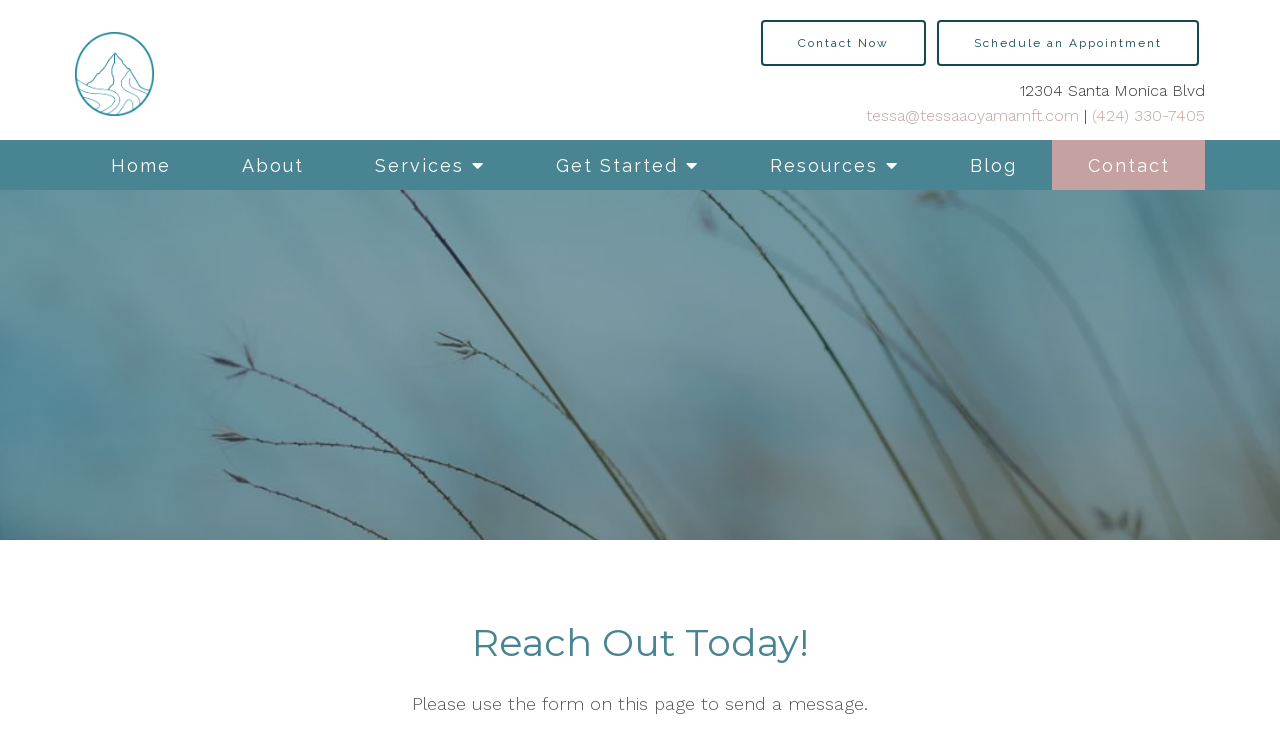

--- FILE ---
content_type: text/html; charset=utf-8
request_url: https://www.google.com/recaptcha/api2/anchor?ar=1&k=6LeMOXcgAAAAAJM7ZPweZxVKi9iaRYQFC8Fl3H3c&co=aHR0cHM6Ly90ZXNzYWFveWFtYS5jb206NDQz&hl=en&v=N67nZn4AqZkNcbeMu4prBgzg&size=invisible&anchor-ms=20000&execute-ms=30000&cb=7hz4s7hkkjlp
body_size: 48537
content:
<!DOCTYPE HTML><html dir="ltr" lang="en"><head><meta http-equiv="Content-Type" content="text/html; charset=UTF-8">
<meta http-equiv="X-UA-Compatible" content="IE=edge">
<title>reCAPTCHA</title>
<style type="text/css">
/* cyrillic-ext */
@font-face {
  font-family: 'Roboto';
  font-style: normal;
  font-weight: 400;
  font-stretch: 100%;
  src: url(//fonts.gstatic.com/s/roboto/v48/KFO7CnqEu92Fr1ME7kSn66aGLdTylUAMa3GUBHMdazTgWw.woff2) format('woff2');
  unicode-range: U+0460-052F, U+1C80-1C8A, U+20B4, U+2DE0-2DFF, U+A640-A69F, U+FE2E-FE2F;
}
/* cyrillic */
@font-face {
  font-family: 'Roboto';
  font-style: normal;
  font-weight: 400;
  font-stretch: 100%;
  src: url(//fonts.gstatic.com/s/roboto/v48/KFO7CnqEu92Fr1ME7kSn66aGLdTylUAMa3iUBHMdazTgWw.woff2) format('woff2');
  unicode-range: U+0301, U+0400-045F, U+0490-0491, U+04B0-04B1, U+2116;
}
/* greek-ext */
@font-face {
  font-family: 'Roboto';
  font-style: normal;
  font-weight: 400;
  font-stretch: 100%;
  src: url(//fonts.gstatic.com/s/roboto/v48/KFO7CnqEu92Fr1ME7kSn66aGLdTylUAMa3CUBHMdazTgWw.woff2) format('woff2');
  unicode-range: U+1F00-1FFF;
}
/* greek */
@font-face {
  font-family: 'Roboto';
  font-style: normal;
  font-weight: 400;
  font-stretch: 100%;
  src: url(//fonts.gstatic.com/s/roboto/v48/KFO7CnqEu92Fr1ME7kSn66aGLdTylUAMa3-UBHMdazTgWw.woff2) format('woff2');
  unicode-range: U+0370-0377, U+037A-037F, U+0384-038A, U+038C, U+038E-03A1, U+03A3-03FF;
}
/* math */
@font-face {
  font-family: 'Roboto';
  font-style: normal;
  font-weight: 400;
  font-stretch: 100%;
  src: url(//fonts.gstatic.com/s/roboto/v48/KFO7CnqEu92Fr1ME7kSn66aGLdTylUAMawCUBHMdazTgWw.woff2) format('woff2');
  unicode-range: U+0302-0303, U+0305, U+0307-0308, U+0310, U+0312, U+0315, U+031A, U+0326-0327, U+032C, U+032F-0330, U+0332-0333, U+0338, U+033A, U+0346, U+034D, U+0391-03A1, U+03A3-03A9, U+03B1-03C9, U+03D1, U+03D5-03D6, U+03F0-03F1, U+03F4-03F5, U+2016-2017, U+2034-2038, U+203C, U+2040, U+2043, U+2047, U+2050, U+2057, U+205F, U+2070-2071, U+2074-208E, U+2090-209C, U+20D0-20DC, U+20E1, U+20E5-20EF, U+2100-2112, U+2114-2115, U+2117-2121, U+2123-214F, U+2190, U+2192, U+2194-21AE, U+21B0-21E5, U+21F1-21F2, U+21F4-2211, U+2213-2214, U+2216-22FF, U+2308-230B, U+2310, U+2319, U+231C-2321, U+2336-237A, U+237C, U+2395, U+239B-23B7, U+23D0, U+23DC-23E1, U+2474-2475, U+25AF, U+25B3, U+25B7, U+25BD, U+25C1, U+25CA, U+25CC, U+25FB, U+266D-266F, U+27C0-27FF, U+2900-2AFF, U+2B0E-2B11, U+2B30-2B4C, U+2BFE, U+3030, U+FF5B, U+FF5D, U+1D400-1D7FF, U+1EE00-1EEFF;
}
/* symbols */
@font-face {
  font-family: 'Roboto';
  font-style: normal;
  font-weight: 400;
  font-stretch: 100%;
  src: url(//fonts.gstatic.com/s/roboto/v48/KFO7CnqEu92Fr1ME7kSn66aGLdTylUAMaxKUBHMdazTgWw.woff2) format('woff2');
  unicode-range: U+0001-000C, U+000E-001F, U+007F-009F, U+20DD-20E0, U+20E2-20E4, U+2150-218F, U+2190, U+2192, U+2194-2199, U+21AF, U+21E6-21F0, U+21F3, U+2218-2219, U+2299, U+22C4-22C6, U+2300-243F, U+2440-244A, U+2460-24FF, U+25A0-27BF, U+2800-28FF, U+2921-2922, U+2981, U+29BF, U+29EB, U+2B00-2BFF, U+4DC0-4DFF, U+FFF9-FFFB, U+10140-1018E, U+10190-1019C, U+101A0, U+101D0-101FD, U+102E0-102FB, U+10E60-10E7E, U+1D2C0-1D2D3, U+1D2E0-1D37F, U+1F000-1F0FF, U+1F100-1F1AD, U+1F1E6-1F1FF, U+1F30D-1F30F, U+1F315, U+1F31C, U+1F31E, U+1F320-1F32C, U+1F336, U+1F378, U+1F37D, U+1F382, U+1F393-1F39F, U+1F3A7-1F3A8, U+1F3AC-1F3AF, U+1F3C2, U+1F3C4-1F3C6, U+1F3CA-1F3CE, U+1F3D4-1F3E0, U+1F3ED, U+1F3F1-1F3F3, U+1F3F5-1F3F7, U+1F408, U+1F415, U+1F41F, U+1F426, U+1F43F, U+1F441-1F442, U+1F444, U+1F446-1F449, U+1F44C-1F44E, U+1F453, U+1F46A, U+1F47D, U+1F4A3, U+1F4B0, U+1F4B3, U+1F4B9, U+1F4BB, U+1F4BF, U+1F4C8-1F4CB, U+1F4D6, U+1F4DA, U+1F4DF, U+1F4E3-1F4E6, U+1F4EA-1F4ED, U+1F4F7, U+1F4F9-1F4FB, U+1F4FD-1F4FE, U+1F503, U+1F507-1F50B, U+1F50D, U+1F512-1F513, U+1F53E-1F54A, U+1F54F-1F5FA, U+1F610, U+1F650-1F67F, U+1F687, U+1F68D, U+1F691, U+1F694, U+1F698, U+1F6AD, U+1F6B2, U+1F6B9-1F6BA, U+1F6BC, U+1F6C6-1F6CF, U+1F6D3-1F6D7, U+1F6E0-1F6EA, U+1F6F0-1F6F3, U+1F6F7-1F6FC, U+1F700-1F7FF, U+1F800-1F80B, U+1F810-1F847, U+1F850-1F859, U+1F860-1F887, U+1F890-1F8AD, U+1F8B0-1F8BB, U+1F8C0-1F8C1, U+1F900-1F90B, U+1F93B, U+1F946, U+1F984, U+1F996, U+1F9E9, U+1FA00-1FA6F, U+1FA70-1FA7C, U+1FA80-1FA89, U+1FA8F-1FAC6, U+1FACE-1FADC, U+1FADF-1FAE9, U+1FAF0-1FAF8, U+1FB00-1FBFF;
}
/* vietnamese */
@font-face {
  font-family: 'Roboto';
  font-style: normal;
  font-weight: 400;
  font-stretch: 100%;
  src: url(//fonts.gstatic.com/s/roboto/v48/KFO7CnqEu92Fr1ME7kSn66aGLdTylUAMa3OUBHMdazTgWw.woff2) format('woff2');
  unicode-range: U+0102-0103, U+0110-0111, U+0128-0129, U+0168-0169, U+01A0-01A1, U+01AF-01B0, U+0300-0301, U+0303-0304, U+0308-0309, U+0323, U+0329, U+1EA0-1EF9, U+20AB;
}
/* latin-ext */
@font-face {
  font-family: 'Roboto';
  font-style: normal;
  font-weight: 400;
  font-stretch: 100%;
  src: url(//fonts.gstatic.com/s/roboto/v48/KFO7CnqEu92Fr1ME7kSn66aGLdTylUAMa3KUBHMdazTgWw.woff2) format('woff2');
  unicode-range: U+0100-02BA, U+02BD-02C5, U+02C7-02CC, U+02CE-02D7, U+02DD-02FF, U+0304, U+0308, U+0329, U+1D00-1DBF, U+1E00-1E9F, U+1EF2-1EFF, U+2020, U+20A0-20AB, U+20AD-20C0, U+2113, U+2C60-2C7F, U+A720-A7FF;
}
/* latin */
@font-face {
  font-family: 'Roboto';
  font-style: normal;
  font-weight: 400;
  font-stretch: 100%;
  src: url(//fonts.gstatic.com/s/roboto/v48/KFO7CnqEu92Fr1ME7kSn66aGLdTylUAMa3yUBHMdazQ.woff2) format('woff2');
  unicode-range: U+0000-00FF, U+0131, U+0152-0153, U+02BB-02BC, U+02C6, U+02DA, U+02DC, U+0304, U+0308, U+0329, U+2000-206F, U+20AC, U+2122, U+2191, U+2193, U+2212, U+2215, U+FEFF, U+FFFD;
}
/* cyrillic-ext */
@font-face {
  font-family: 'Roboto';
  font-style: normal;
  font-weight: 500;
  font-stretch: 100%;
  src: url(//fonts.gstatic.com/s/roboto/v48/KFO7CnqEu92Fr1ME7kSn66aGLdTylUAMa3GUBHMdazTgWw.woff2) format('woff2');
  unicode-range: U+0460-052F, U+1C80-1C8A, U+20B4, U+2DE0-2DFF, U+A640-A69F, U+FE2E-FE2F;
}
/* cyrillic */
@font-face {
  font-family: 'Roboto';
  font-style: normal;
  font-weight: 500;
  font-stretch: 100%;
  src: url(//fonts.gstatic.com/s/roboto/v48/KFO7CnqEu92Fr1ME7kSn66aGLdTylUAMa3iUBHMdazTgWw.woff2) format('woff2');
  unicode-range: U+0301, U+0400-045F, U+0490-0491, U+04B0-04B1, U+2116;
}
/* greek-ext */
@font-face {
  font-family: 'Roboto';
  font-style: normal;
  font-weight: 500;
  font-stretch: 100%;
  src: url(//fonts.gstatic.com/s/roboto/v48/KFO7CnqEu92Fr1ME7kSn66aGLdTylUAMa3CUBHMdazTgWw.woff2) format('woff2');
  unicode-range: U+1F00-1FFF;
}
/* greek */
@font-face {
  font-family: 'Roboto';
  font-style: normal;
  font-weight: 500;
  font-stretch: 100%;
  src: url(//fonts.gstatic.com/s/roboto/v48/KFO7CnqEu92Fr1ME7kSn66aGLdTylUAMa3-UBHMdazTgWw.woff2) format('woff2');
  unicode-range: U+0370-0377, U+037A-037F, U+0384-038A, U+038C, U+038E-03A1, U+03A3-03FF;
}
/* math */
@font-face {
  font-family: 'Roboto';
  font-style: normal;
  font-weight: 500;
  font-stretch: 100%;
  src: url(//fonts.gstatic.com/s/roboto/v48/KFO7CnqEu92Fr1ME7kSn66aGLdTylUAMawCUBHMdazTgWw.woff2) format('woff2');
  unicode-range: U+0302-0303, U+0305, U+0307-0308, U+0310, U+0312, U+0315, U+031A, U+0326-0327, U+032C, U+032F-0330, U+0332-0333, U+0338, U+033A, U+0346, U+034D, U+0391-03A1, U+03A3-03A9, U+03B1-03C9, U+03D1, U+03D5-03D6, U+03F0-03F1, U+03F4-03F5, U+2016-2017, U+2034-2038, U+203C, U+2040, U+2043, U+2047, U+2050, U+2057, U+205F, U+2070-2071, U+2074-208E, U+2090-209C, U+20D0-20DC, U+20E1, U+20E5-20EF, U+2100-2112, U+2114-2115, U+2117-2121, U+2123-214F, U+2190, U+2192, U+2194-21AE, U+21B0-21E5, U+21F1-21F2, U+21F4-2211, U+2213-2214, U+2216-22FF, U+2308-230B, U+2310, U+2319, U+231C-2321, U+2336-237A, U+237C, U+2395, U+239B-23B7, U+23D0, U+23DC-23E1, U+2474-2475, U+25AF, U+25B3, U+25B7, U+25BD, U+25C1, U+25CA, U+25CC, U+25FB, U+266D-266F, U+27C0-27FF, U+2900-2AFF, U+2B0E-2B11, U+2B30-2B4C, U+2BFE, U+3030, U+FF5B, U+FF5D, U+1D400-1D7FF, U+1EE00-1EEFF;
}
/* symbols */
@font-face {
  font-family: 'Roboto';
  font-style: normal;
  font-weight: 500;
  font-stretch: 100%;
  src: url(//fonts.gstatic.com/s/roboto/v48/KFO7CnqEu92Fr1ME7kSn66aGLdTylUAMaxKUBHMdazTgWw.woff2) format('woff2');
  unicode-range: U+0001-000C, U+000E-001F, U+007F-009F, U+20DD-20E0, U+20E2-20E4, U+2150-218F, U+2190, U+2192, U+2194-2199, U+21AF, U+21E6-21F0, U+21F3, U+2218-2219, U+2299, U+22C4-22C6, U+2300-243F, U+2440-244A, U+2460-24FF, U+25A0-27BF, U+2800-28FF, U+2921-2922, U+2981, U+29BF, U+29EB, U+2B00-2BFF, U+4DC0-4DFF, U+FFF9-FFFB, U+10140-1018E, U+10190-1019C, U+101A0, U+101D0-101FD, U+102E0-102FB, U+10E60-10E7E, U+1D2C0-1D2D3, U+1D2E0-1D37F, U+1F000-1F0FF, U+1F100-1F1AD, U+1F1E6-1F1FF, U+1F30D-1F30F, U+1F315, U+1F31C, U+1F31E, U+1F320-1F32C, U+1F336, U+1F378, U+1F37D, U+1F382, U+1F393-1F39F, U+1F3A7-1F3A8, U+1F3AC-1F3AF, U+1F3C2, U+1F3C4-1F3C6, U+1F3CA-1F3CE, U+1F3D4-1F3E0, U+1F3ED, U+1F3F1-1F3F3, U+1F3F5-1F3F7, U+1F408, U+1F415, U+1F41F, U+1F426, U+1F43F, U+1F441-1F442, U+1F444, U+1F446-1F449, U+1F44C-1F44E, U+1F453, U+1F46A, U+1F47D, U+1F4A3, U+1F4B0, U+1F4B3, U+1F4B9, U+1F4BB, U+1F4BF, U+1F4C8-1F4CB, U+1F4D6, U+1F4DA, U+1F4DF, U+1F4E3-1F4E6, U+1F4EA-1F4ED, U+1F4F7, U+1F4F9-1F4FB, U+1F4FD-1F4FE, U+1F503, U+1F507-1F50B, U+1F50D, U+1F512-1F513, U+1F53E-1F54A, U+1F54F-1F5FA, U+1F610, U+1F650-1F67F, U+1F687, U+1F68D, U+1F691, U+1F694, U+1F698, U+1F6AD, U+1F6B2, U+1F6B9-1F6BA, U+1F6BC, U+1F6C6-1F6CF, U+1F6D3-1F6D7, U+1F6E0-1F6EA, U+1F6F0-1F6F3, U+1F6F7-1F6FC, U+1F700-1F7FF, U+1F800-1F80B, U+1F810-1F847, U+1F850-1F859, U+1F860-1F887, U+1F890-1F8AD, U+1F8B0-1F8BB, U+1F8C0-1F8C1, U+1F900-1F90B, U+1F93B, U+1F946, U+1F984, U+1F996, U+1F9E9, U+1FA00-1FA6F, U+1FA70-1FA7C, U+1FA80-1FA89, U+1FA8F-1FAC6, U+1FACE-1FADC, U+1FADF-1FAE9, U+1FAF0-1FAF8, U+1FB00-1FBFF;
}
/* vietnamese */
@font-face {
  font-family: 'Roboto';
  font-style: normal;
  font-weight: 500;
  font-stretch: 100%;
  src: url(//fonts.gstatic.com/s/roboto/v48/KFO7CnqEu92Fr1ME7kSn66aGLdTylUAMa3OUBHMdazTgWw.woff2) format('woff2');
  unicode-range: U+0102-0103, U+0110-0111, U+0128-0129, U+0168-0169, U+01A0-01A1, U+01AF-01B0, U+0300-0301, U+0303-0304, U+0308-0309, U+0323, U+0329, U+1EA0-1EF9, U+20AB;
}
/* latin-ext */
@font-face {
  font-family: 'Roboto';
  font-style: normal;
  font-weight: 500;
  font-stretch: 100%;
  src: url(//fonts.gstatic.com/s/roboto/v48/KFO7CnqEu92Fr1ME7kSn66aGLdTylUAMa3KUBHMdazTgWw.woff2) format('woff2');
  unicode-range: U+0100-02BA, U+02BD-02C5, U+02C7-02CC, U+02CE-02D7, U+02DD-02FF, U+0304, U+0308, U+0329, U+1D00-1DBF, U+1E00-1E9F, U+1EF2-1EFF, U+2020, U+20A0-20AB, U+20AD-20C0, U+2113, U+2C60-2C7F, U+A720-A7FF;
}
/* latin */
@font-face {
  font-family: 'Roboto';
  font-style: normal;
  font-weight: 500;
  font-stretch: 100%;
  src: url(//fonts.gstatic.com/s/roboto/v48/KFO7CnqEu92Fr1ME7kSn66aGLdTylUAMa3yUBHMdazQ.woff2) format('woff2');
  unicode-range: U+0000-00FF, U+0131, U+0152-0153, U+02BB-02BC, U+02C6, U+02DA, U+02DC, U+0304, U+0308, U+0329, U+2000-206F, U+20AC, U+2122, U+2191, U+2193, U+2212, U+2215, U+FEFF, U+FFFD;
}
/* cyrillic-ext */
@font-face {
  font-family: 'Roboto';
  font-style: normal;
  font-weight: 900;
  font-stretch: 100%;
  src: url(//fonts.gstatic.com/s/roboto/v48/KFO7CnqEu92Fr1ME7kSn66aGLdTylUAMa3GUBHMdazTgWw.woff2) format('woff2');
  unicode-range: U+0460-052F, U+1C80-1C8A, U+20B4, U+2DE0-2DFF, U+A640-A69F, U+FE2E-FE2F;
}
/* cyrillic */
@font-face {
  font-family: 'Roboto';
  font-style: normal;
  font-weight: 900;
  font-stretch: 100%;
  src: url(//fonts.gstatic.com/s/roboto/v48/KFO7CnqEu92Fr1ME7kSn66aGLdTylUAMa3iUBHMdazTgWw.woff2) format('woff2');
  unicode-range: U+0301, U+0400-045F, U+0490-0491, U+04B0-04B1, U+2116;
}
/* greek-ext */
@font-face {
  font-family: 'Roboto';
  font-style: normal;
  font-weight: 900;
  font-stretch: 100%;
  src: url(//fonts.gstatic.com/s/roboto/v48/KFO7CnqEu92Fr1ME7kSn66aGLdTylUAMa3CUBHMdazTgWw.woff2) format('woff2');
  unicode-range: U+1F00-1FFF;
}
/* greek */
@font-face {
  font-family: 'Roboto';
  font-style: normal;
  font-weight: 900;
  font-stretch: 100%;
  src: url(//fonts.gstatic.com/s/roboto/v48/KFO7CnqEu92Fr1ME7kSn66aGLdTylUAMa3-UBHMdazTgWw.woff2) format('woff2');
  unicode-range: U+0370-0377, U+037A-037F, U+0384-038A, U+038C, U+038E-03A1, U+03A3-03FF;
}
/* math */
@font-face {
  font-family: 'Roboto';
  font-style: normal;
  font-weight: 900;
  font-stretch: 100%;
  src: url(//fonts.gstatic.com/s/roboto/v48/KFO7CnqEu92Fr1ME7kSn66aGLdTylUAMawCUBHMdazTgWw.woff2) format('woff2');
  unicode-range: U+0302-0303, U+0305, U+0307-0308, U+0310, U+0312, U+0315, U+031A, U+0326-0327, U+032C, U+032F-0330, U+0332-0333, U+0338, U+033A, U+0346, U+034D, U+0391-03A1, U+03A3-03A9, U+03B1-03C9, U+03D1, U+03D5-03D6, U+03F0-03F1, U+03F4-03F5, U+2016-2017, U+2034-2038, U+203C, U+2040, U+2043, U+2047, U+2050, U+2057, U+205F, U+2070-2071, U+2074-208E, U+2090-209C, U+20D0-20DC, U+20E1, U+20E5-20EF, U+2100-2112, U+2114-2115, U+2117-2121, U+2123-214F, U+2190, U+2192, U+2194-21AE, U+21B0-21E5, U+21F1-21F2, U+21F4-2211, U+2213-2214, U+2216-22FF, U+2308-230B, U+2310, U+2319, U+231C-2321, U+2336-237A, U+237C, U+2395, U+239B-23B7, U+23D0, U+23DC-23E1, U+2474-2475, U+25AF, U+25B3, U+25B7, U+25BD, U+25C1, U+25CA, U+25CC, U+25FB, U+266D-266F, U+27C0-27FF, U+2900-2AFF, U+2B0E-2B11, U+2B30-2B4C, U+2BFE, U+3030, U+FF5B, U+FF5D, U+1D400-1D7FF, U+1EE00-1EEFF;
}
/* symbols */
@font-face {
  font-family: 'Roboto';
  font-style: normal;
  font-weight: 900;
  font-stretch: 100%;
  src: url(//fonts.gstatic.com/s/roboto/v48/KFO7CnqEu92Fr1ME7kSn66aGLdTylUAMaxKUBHMdazTgWw.woff2) format('woff2');
  unicode-range: U+0001-000C, U+000E-001F, U+007F-009F, U+20DD-20E0, U+20E2-20E4, U+2150-218F, U+2190, U+2192, U+2194-2199, U+21AF, U+21E6-21F0, U+21F3, U+2218-2219, U+2299, U+22C4-22C6, U+2300-243F, U+2440-244A, U+2460-24FF, U+25A0-27BF, U+2800-28FF, U+2921-2922, U+2981, U+29BF, U+29EB, U+2B00-2BFF, U+4DC0-4DFF, U+FFF9-FFFB, U+10140-1018E, U+10190-1019C, U+101A0, U+101D0-101FD, U+102E0-102FB, U+10E60-10E7E, U+1D2C0-1D2D3, U+1D2E0-1D37F, U+1F000-1F0FF, U+1F100-1F1AD, U+1F1E6-1F1FF, U+1F30D-1F30F, U+1F315, U+1F31C, U+1F31E, U+1F320-1F32C, U+1F336, U+1F378, U+1F37D, U+1F382, U+1F393-1F39F, U+1F3A7-1F3A8, U+1F3AC-1F3AF, U+1F3C2, U+1F3C4-1F3C6, U+1F3CA-1F3CE, U+1F3D4-1F3E0, U+1F3ED, U+1F3F1-1F3F3, U+1F3F5-1F3F7, U+1F408, U+1F415, U+1F41F, U+1F426, U+1F43F, U+1F441-1F442, U+1F444, U+1F446-1F449, U+1F44C-1F44E, U+1F453, U+1F46A, U+1F47D, U+1F4A3, U+1F4B0, U+1F4B3, U+1F4B9, U+1F4BB, U+1F4BF, U+1F4C8-1F4CB, U+1F4D6, U+1F4DA, U+1F4DF, U+1F4E3-1F4E6, U+1F4EA-1F4ED, U+1F4F7, U+1F4F9-1F4FB, U+1F4FD-1F4FE, U+1F503, U+1F507-1F50B, U+1F50D, U+1F512-1F513, U+1F53E-1F54A, U+1F54F-1F5FA, U+1F610, U+1F650-1F67F, U+1F687, U+1F68D, U+1F691, U+1F694, U+1F698, U+1F6AD, U+1F6B2, U+1F6B9-1F6BA, U+1F6BC, U+1F6C6-1F6CF, U+1F6D3-1F6D7, U+1F6E0-1F6EA, U+1F6F0-1F6F3, U+1F6F7-1F6FC, U+1F700-1F7FF, U+1F800-1F80B, U+1F810-1F847, U+1F850-1F859, U+1F860-1F887, U+1F890-1F8AD, U+1F8B0-1F8BB, U+1F8C0-1F8C1, U+1F900-1F90B, U+1F93B, U+1F946, U+1F984, U+1F996, U+1F9E9, U+1FA00-1FA6F, U+1FA70-1FA7C, U+1FA80-1FA89, U+1FA8F-1FAC6, U+1FACE-1FADC, U+1FADF-1FAE9, U+1FAF0-1FAF8, U+1FB00-1FBFF;
}
/* vietnamese */
@font-face {
  font-family: 'Roboto';
  font-style: normal;
  font-weight: 900;
  font-stretch: 100%;
  src: url(//fonts.gstatic.com/s/roboto/v48/KFO7CnqEu92Fr1ME7kSn66aGLdTylUAMa3OUBHMdazTgWw.woff2) format('woff2');
  unicode-range: U+0102-0103, U+0110-0111, U+0128-0129, U+0168-0169, U+01A0-01A1, U+01AF-01B0, U+0300-0301, U+0303-0304, U+0308-0309, U+0323, U+0329, U+1EA0-1EF9, U+20AB;
}
/* latin-ext */
@font-face {
  font-family: 'Roboto';
  font-style: normal;
  font-weight: 900;
  font-stretch: 100%;
  src: url(//fonts.gstatic.com/s/roboto/v48/KFO7CnqEu92Fr1ME7kSn66aGLdTylUAMa3KUBHMdazTgWw.woff2) format('woff2');
  unicode-range: U+0100-02BA, U+02BD-02C5, U+02C7-02CC, U+02CE-02D7, U+02DD-02FF, U+0304, U+0308, U+0329, U+1D00-1DBF, U+1E00-1E9F, U+1EF2-1EFF, U+2020, U+20A0-20AB, U+20AD-20C0, U+2113, U+2C60-2C7F, U+A720-A7FF;
}
/* latin */
@font-face {
  font-family: 'Roboto';
  font-style: normal;
  font-weight: 900;
  font-stretch: 100%;
  src: url(//fonts.gstatic.com/s/roboto/v48/KFO7CnqEu92Fr1ME7kSn66aGLdTylUAMa3yUBHMdazQ.woff2) format('woff2');
  unicode-range: U+0000-00FF, U+0131, U+0152-0153, U+02BB-02BC, U+02C6, U+02DA, U+02DC, U+0304, U+0308, U+0329, U+2000-206F, U+20AC, U+2122, U+2191, U+2193, U+2212, U+2215, U+FEFF, U+FFFD;
}

</style>
<link rel="stylesheet" type="text/css" href="https://www.gstatic.com/recaptcha/releases/N67nZn4AqZkNcbeMu4prBgzg/styles__ltr.css">
<script nonce="9S3HB-M2KcwJioWolxxAGw" type="text/javascript">window['__recaptcha_api'] = 'https://www.google.com/recaptcha/api2/';</script>
<script type="text/javascript" src="https://www.gstatic.com/recaptcha/releases/N67nZn4AqZkNcbeMu4prBgzg/recaptcha__en.js" nonce="9S3HB-M2KcwJioWolxxAGw">
      
    </script></head>
<body><div id="rc-anchor-alert" class="rc-anchor-alert"></div>
<input type="hidden" id="recaptcha-token" value="[base64]">
<script type="text/javascript" nonce="9S3HB-M2KcwJioWolxxAGw">
      recaptcha.anchor.Main.init("[\x22ainput\x22,[\x22bgdata\x22,\x22\x22,\[base64]/[base64]/[base64]/bmV3IHJbeF0oY1swXSk6RT09Mj9uZXcgclt4XShjWzBdLGNbMV0pOkU9PTM/bmV3IHJbeF0oY1swXSxjWzFdLGNbMl0pOkU9PTQ/[base64]/[base64]/[base64]/[base64]/[base64]/[base64]/[base64]/[base64]\x22,\[base64]\\u003d\\u003d\x22,\x22w6nChsKAI07DpRJrXiXCpADDusKpwrXCujPCsMKfw6fClW/[base64]/[base64]/w5fCiMOUKsOXYk8awqjDlMK3w4PDlsOLwpU0w6zDscO9OcK0w4bCksO+ZjAkw5rChFDCsiPCrUDCkQ3CukzCk2wLYXMEwoBNwqbDsUJewp3CucO4wqvDkcOkwrc7wrA6FMOCwpxDJ3g/[base64]/ChTPDlgLDl8KxSsO6wp50QsKow6dDRcOKKMOQYz3ClMORXhXCqQPDhMKzbXHCkAt7wqs5w5fCpMONBEbDi8K0w7NIw47DjljDlgDCrcKcOxM/W8KTfcKwwp3DucOLW8OmMClfNBMkw73ChETCu8OJwo/CrcOxe8KtIxvClkV5wqTDoMO6w63DucKYLQLCqggcwrjCkcK1w58tRjHClgcrw6xYwqDDqHl9FcOGbDjDmcKuwq5TWxR+QMKzwos3w7rDlMOdwqEgw4LDjC44wrdKDMOlSsOCwqxOw63Cg8KdwobClTUYBA/Dunp9NsOqw5fDi38/[base64]/Dm8O1GnTDv8Ktwplrw5HDoS7CklDDmcKGwotrwrjCiQTDscOjw49Ne8OUVzbDsMOMw55iD8KfP8O3w59uwrM7UcOTwphvw6kAFjLCgxgXwqtfZSfDgz9NIyLCgE/Dg0MjwoRYw4HDjXZTQ8OwVMKmHyTCvcOswprCjEljwq3Ci8OqGMO5DsKAYXkiwojDvMKGO8K/w6cNwosWwpPDlxXCjGEtRl8absOGw5Y6CsOpw7PCosKVw68XaydlwqzDkT3CpMKARmNcD2XCqhTDpiQfTXlaw5/DlUlwcMKoRsKZGTfCpsO6w4/DjDvDnMOvCmXDpMKswo91w5goTQNLbhHDusOdBcO8XENrPMOWw4lvwqDDlALDj309wrjChcO9K8OhKlDDlwF8w69cwprDv8KjeWzCnFZbJ8OOwqjDmcO7TcOcw7jCjm/DgSoVT8K6ZQljfcK7V8KCwrwuw70HwofClMKPw6zCul0Ww7rCsHlNacOCwosWA8KGP2gQbMOjw7bDssOHw6LCkkfCmMKdwqfDt3LDtHvDljPDqcOwPEHDrRrCgS/DmzlZwp9dwqNLw6PDtBMXwoLCv1Nsw5nDkDzCtmPCrDHDq8Kaw68Vw6jDgMKYPCrCjEzDqQd0BFDDtsO/wp3CmsOGNcKow5sZwrTDqxAow53CulYZQMKAw4HCmsKKRsKcwpFvw4bCjcO5WsKLw67CuSnCk8OAN0FMDS1dw5jCrj/CjMK/wpZOw6/CssKgwoXCgcK+w6gRBCNjwrAywqUuAAw8HMKfMXnDhCdcVcOfwqAEw6pTwqfCpgbCt8KnLV/DgMK9wo9lw6UIE8O3wrvCt3twDsKKwpFFamLCiiNew7rDkxrDpcKuAcKmKsKKIMOOw7Qnwq/CkMOGHcO6wqnCn8OiUnsXwpgLwqLDgsKAUMO2wqY7wr7Dm8KTwph8WkTCisKVeMOuScORaWN4w7R2dFAwwrXDhcKWwqVkRcO6L8O1KsK3wpDDkXXCvxBWw7DDn8OWw5nDkDXCoGRew5A4SDvCoS0oG8Omw6h1wrjDksKUZlUFXcO8VsO0wqrDp8OjwpTCv8KmN3/[base64]/CiB7CisO3wqfDg8KaPEITw6t4w458YcOEcj3Di8KjX3XDpMOvD0zCoB/DqsKTJ8OjTnYiwrjCn1o8w5oqwp84w5bChiTDuMOtJ8O+w5tPTGMTOsOUQsKlJkjCllVhw5Ywb1BGw7TDq8KkY1HCoWvCssK7Ak/[base64]/CucK4wq0+ecOKF8OIwr4NKMKfRMONwr/DlTsTwrk4ZCHDu8KgfsOKDsONw7JdwrvCj8OCPT5uZsKHMcOjVcKUNixnbcKCwrPCt0zDqMOYwoQgNMOgagM/csOkw4/Cl8OCR8Ovw4IUCMOLw5cvT1XDrWLDiMO7w5ZFGsK2w7UXLgYbwoYsDsOCNcOEw6kdTcKWPXAtwpLCpsOCwph7w47DqcKYLWHCnj/Cm0cRDcKIw54xwonCvEgyZncyE0oIwoAKDBpIB8OZAkw6MHPClsKvDcKfwp3DjsO2w5fDix8MK8KLwoDDtU5cIcO2w6FGU1bCqR1mQm8zw7vDvMOywo7DuWzDlS5PDMOIWRY4wpLDsEZLw7PDu1rCjHxpwpzCjCIWDCrCo0hQwo/DsmLCn8Kewo4MQMK0wr0ZBy3DhC3DuEZZLsKpwo8xR8OvHTAJFB5DDzDCpnRYNsOUP8OywokncGkiwp8XwqDCmUF2JsOPIMKqXQnDmyFWZcOEw5XClMOTPcOUw5Jdw6/[base64]/DigBZIsOLw7JVwrLDnzkVw7bDi8Kow6LDgMKEw586wprCg8OOwrttXRFoLxYnMFfDsCNvIkM8UxIWwqALw4hMTsOqw4ZSI2XCo8KDFMKYwotGwp4Pw5rDvsKVZQwQNlrDtRcew4TDqF8Iw7fDkMKJSMKdKhzCqsObZlnCr2MoYmHClsKYw7cpUMO1wpgcw5ptwqtqw7/[base64]/wrdsD8OxesOdM8ObAgrDuXDDhsKrEHHDpsKpEAwXcsKiDjxYRcKyMRLDo8K7w68ww4jCrsKTwpc2wpoOwqTDiFbDh27CicK+HsKnVhnCiMOWVE7DqcKydcOYw5YkwqB8ZzZGw79mAlvCmMKWw5PCvn9LwqYFXMOJJcKNL8KWwrk9MH5Lw6DDk8K0C8KRw7/Cj8OlPEVqS8Kdw5zDrsKUw67CucKlEUjCqcOcw7/Csn3DtCjDjlQUUiLDp8OAwqUvO8KTwqB2MsO9RMOjw4sXYHLCiyLCulrCjUrDrcObIy/[base64]/Dsjkgw69cwo4xw5LCq8KAwofCmsKPQ8K0ME/DtXHDlDc7JMKGeMO5QwtPw6jCuB9mdsOPw4pFw611woRtw7RLw7/[base64]/Cml3DkAfCnFtJwrwkb0XComPClWUOLsKswrPDlMKaEFjDvhdmw6bDt8K6wrZ6DS/[base64]/KsOjXFrDpcKOTXd6wqgow4nDgVfClUtWVSTDlsK6dsKdwptXN1dYO10TOsKIwroIEsOnbsKeVQYZw6vDhcK7w7UfRXfDrRnDpcKLax17WMOtJB/[base64]/wpwzw5BHWMOtUcOkwrfDocOWR1XCuXzDicO7w4LDsmXCicKcwqlYwrd9wqE+wplga8ORGV/CqsOwIWluKMKdw4Z3Y0EQwpgxwrDDgXxNUcOTw7Z4w6puLsKSaMOWw4jCgcKyRH7DpADDm3LChsK7B8Kmw4QuMSXCr0XCn8OUwoDCisKcw6fCqFLCl8OMwoLDr8OCwqnCt8OVIsKJfEU2PjjCt8O7w6bDrzpgdhIMCMO8fjh/wq/ChBnCgcO9w5vDi8OFw5jCvRXClgVTw5nCgxLClF5nw5HDj8KdR8KYwoHDjMOowpBNwo1Ywo3DiGIkw5UBwpV/c8OSwozDkcOHa8KpwoDCsUrDosKBwobDm8KBL1PDsMObw5sUwoV1w48GwoUuwrrDqwrCgcKYw4zCnMKTwpvDhcKew6Bhw7nClwHDmnpFwrbDuy/Dn8KVIhEcUjfDuADCr24DWkRbwobCi8K9wp7DtcKBcMOkAzQyw4N6w5xFw7fDgMKCw7txS8OmS3s3KMOhw44Hw7U8aD8rw7o1acKIw5UFwr7DpcK0w7A7w5/Dp8K6T8OkE8KbTcKLw7jDj8Oswp48RBIffWEZFsK4w7bDgsKvwpbCjMOmw5FawpEwanU9VBzCqgtBw7QXG8OSwr/ChhLDq8KGQjHCicKnwr3CvcKQOMKBw4PDtMKywq7DpxHDlGQ6wqrDjcOewoEmw4kOw5jCjcKMw7s8C8KGMcOPScKlw5LDmnMZZ0MCw6vDvjIuwpnCkMOHw4dkbMOew5ZQw4nCo8K3wodVwpE2MV1WKcKVwrV4wqR9Z1DDksKeIQYdw7YwJWrClcO/[base64]/w7QsE193w4cINRXCnWB7YsKBwrEXwrN3DcOCUMOpS0Myw5fDgytWFyseX8OywrkSccKWworCkHQPwprCp8O2w71Dw7ZhwrnDjsKYwobCkMOvOkfDl8KywoFgwpNXw7l/woIvacK/eMOnw6EWw4pDIwPCnT3Cn8KvUcOdZzouwo09ecKvXAfCpBgrZMK4J8Ovf8OVZsOrw7jDvMOtw5HCosKcfcOrS8OCw6jCqXomw6vDvw3DsMOofm3ChgknbcOiB8ONw43ClnYHSMK0dsOrw4EWF8KjXgFwAQTCsFsBwoTDlcO4w6xPwoUaCQBrGzXCok/CoMKYw5MmQHFrwrbDoArCvnVoUCYeWcOawpVtLR9rBsOFw7DDkcOUUsOiw50rGGMlOcOxw4MHM8KTw5fDpsOaJ8OFDiYjwpjDtknClcOtKizDscOlVnwxw7zCjX/DoXfDiHwUwr5uwo4ew6dEwrvCv1jCiizDiT5nw5AWw50hwpTDrsKWwrTCncOYEnnDkMO2YCpYwrN1wpBPw5Fzw68maWthwpXCkcO8w6/Dl8OCwrx/chVXwoJsIFrDusO/wr7CtMK0wqwBw5kRAFVTPihyY0dWw4F9wqrCp8Kew4zCgDPDksOyw43DlWJFw7JTw480w7nDhjnDjcKowr7CocOww47ClC8aT8KscsKhw79IJMKyw6TDlsKQPsO9YsOFw7jCnEg8w7xow7rChMKxd8OjS3/CncOVw4xEwrfCh8Kjw4fDmFZHwq7DjMO8wpUMwpHCq1Bgwo51EsO+wpnDjcKAMQfDuMOvwq9lS8OtJcOEwpfDmVrDuA0YwrTDvSRRw5h/SMKmwqIRFMK0S8KfDVF1w4NpTcOvTcKoLMKrQMKYfsKGSQ1Iwr5hwpvCmsKYwqjCg8OFHsOXTsK/EcKTwrrDhAUxE8OtHsKdFcK3woc5w4rDr2XCoxZfwpFcNG3DpwdDB1/CscKOw6oBwroKE8OHV8KCw6XClcK4d27CmMOpdMOfUgs2D8OvSyBnScO6wrdSw4DDvhjCgxXDiQ92E0APbsK/wpfDrcKmPFbDtMK3GsOTPMOXwpnDtCACRDdUwrHDgMOEwoxAwrbDn0/CsBHDl18Bwo3Dq2LDmDrCoEQKwpUxJXJGwr3Dii/[base64]/CmmlrDh/Dm8KHwosmw6wub8Ocw5RlwrrCk8Ocw5AjwpzDlcKew7LCmG3DkzMOwoTDimnCnSMfV3RidDQnwo1gB8OYwoxzw5pFwrXDgynDmVpkA3hgw7DCgMO7Axw7wqLDosOwwp/CpcOefALCpcKtFX7CuAzCgVPDqMOqwqjCgCUkw60YTg0LEsK/[base64]/DrjlXUMKkWWdbWT44F8KuYUVCEsOVM8OBfx/DpMOxYiTDjsK6wpVLfVDCvMK6w6jDhGjDqEXDmEVXw6XCgMOyNMOie8KAZV/DhMO+ZcOvwo3ChBHDoxdjwqPDtMKww4LClXHDqRvDgMKaO8OHBwhoFMKNw5fDvcOEwpg7w6DDn8O8ZMOlw6Ngwp4+XSHDhsKnw4hnWndUwpwYHUjCqTzCilvCmQt+w7QKXMKBwqPDvwhqw7B3c1DDhyDCv8KDPUFzw5ImZsKMwoEfdMKRw4ASMk/CnWHDogJbworDr8KOw4UJw7VQLyrDnMOdwobDsy9mwobDj3zDlMOEBiRvw4F1ccOXw6ddV8O8MsKuAMKnwprCusKpwpYFPsKXwqgACAPCnS0MPHPDuAZJRcKKEMOxCxY1w4tRwpTDoMOCdsOOw5zDlcOoZMOEWcOJcsKzwp/DrWjDhDgNVxA+w4rCksK/N8O/w7/[base64]/[base64]/CnVc+OS0rYEnDjVF2wo/CkcOMacKpw7BKRsODMcKAAcKADXNWcWJjBi/Drmc8wr5vw4DDi1poesKcw5fDuMOUEMK2w41/Hk8KFcO6wpDCmBzCpDHCjsOwdExXwocAwploVMOodCjCq8O1w7PCnjPCgEphw7nDqUbDjxTDhRRKw7XDn8O3wqkKw5EmZMKEGGPCs8KcMMOBwovDpEgQw5vCvcKcMioAeMOSISIxaMOFeUnDiMKKwp/[base64]/LsKLw6EYGTvDhBJLO11hw45Iwqw1Z8OzazcCSMKFclPDrHc7e8O9w4Akw6HCk8OEZsKMwrLDv8K9wrMZIjXCocK5w7PCj0nCh1wawqYtw69sw5rDjlnCqsO/BcKyw60DNsOpT8K4wo9IFMOEwqlnw7/DkcKrw4zCiiDCvXBiaMO1w48hOBzCsMKHDsK9BcKbCDkbMHnCncOUfBAITsO/ZsOPw6RwH1rDimEQF35DwrRRw4gkXcKjIMKZwqvCsAfCtQNSYl/DjgfDiMKpKMKIZxw9w4oKfyLCl1FgwpgVw5rDp8KrFk/Cs1bDpcKzSMKKTsOVw6wtQsOnCcK3a2PDojVXAcOkwovCtQ4Rw4XDocO6eMKwXsKuNF14w7ddw41yw6EFDTErRErCmwzCusO3Fj0Xwo/CgcOIwpTDhyN2w7cfwrHDgirDjAQiwo/Cj8ODKMODZ8Ktw7BkVMK8wp8Xw6DCn8K0REcRP8OxBsKEw6HDt2Emwow7wpvCsU/DvgxYSMKBwqY5wqwtGlPDqcOhU0LDuXtUO8KAEnDDl3PCtHnDqVpnEsK5AsO2w57Dg8K8w4DDgMKuZ8KFw6rDjFzDkHjDqyB1wqVhw6ttwotGLMKLw4zDm8OqAMK3woDDmiHDiMK1dMO7w43CkcK3w5XDmcK/wrtqw4kZw4R4RnfCnifDsk8hDcKgacKAXMKBw6bDuwRsw4NYYQ/DkAEBw5IVAQXDhsOYwrHDg8KQw5bDt1dGw7nCk8OkKsOrwoh5w4QxH8K9w7dtGMKiwp/[base64]/[base64]/wqbDmcKewrnDjwjChsKAccKcdlUkd2RdaMONYcONw5BZw5DDjcKjwpLCn8Obw7XCtXVrXDVtEndVJBxvw5zCqcKtFcODERzCh2LCjMO3wr7DogTDl8K0wosmAhfCmxZRwowDKsOkw6NbwoZFDxHDrcKAI8KswrtRXx0nw6TCkMKRFSLClMOWw6/Do23Cu8K8DiBKwrh2w5ZBTsKVwp0GeX3CrkB4w5oAXcOYfV/ClQbChwbCp2NCA8KQN8K7ccOzB8O/ZcOHw5YKKmhQGTrCvMOWRCfDvcKCw7PCpAnCj8OKwrF8ACnCtWzCt3NkwoE4WMKhRsKlw6A1eXQzdMKXwrdSKsKddT3DpXrDrCEnUioAf8Onwr5uW8Ouw6djwo5Dw4PChGstwrhtUD/[base64]/w4jDh8O1K8OOX8OzLTvDr1DClMOLOMO+wqNXw6zCgsK7wovDkxUSBsOuL0HCp1bCgEfDgEDDtGsBwo8lB8Kvw7zDgMK0wrhmdUnCpXFMNhzDqcK8e8K6Vm5Bw5gkfcK+RsOWwpTCi8KpCz7Di8K9wq/DiyRrwrPCrcKdGcOGVsKfBhzCksKuZcKCaiI7w4kow6vCi8OXK8OsAsOjwrjDvC3CgQpZw7DDnETCqBNkwojDuwUKw7UJR2M6w5A5w4lvUWnDtx/[base64]/[base64]/w68YbMKwwq0uwpVoU8O1aBPDnMOqw6sEwpPCvcOBFcKUwoxkTsKCawLDpWLCp2HCn0UowpUVVDReIT/DiwMzLcOqwp9ew7nCpMOcwrTDhUg5dcO2cMOhQVtZC8Oqwp8bwoPCtBZAw6Bqwr0cwrPCtSZ9Cz93G8Kpwr/Duy/CusKDw4zCry/CqGXDuXobwqvDtxRzwoXDogMGYcODEWI+FsKOSMKXGyHDscOJJsOIwo7DjcKhOwlLwpxdbUZow4RIw4HCh8Onw7XDtwTDjsKew6pQQsO8TB/Cg8OSLXpxwqPDg0PCqMKoPcKhdUduHxzDvMOhw6LCgnXCtQrDrcOfwqo4FMO2w7jClCbCl208w4J3NMKaw5LClcKKw5vCisOPYxLDu8OsBxTCoRJCMsKqw7AhcUkFORIBwptCwqdPN019wpzCp8O/N2HDqC0aRMKScX7Dk8KHQMO3wr4tIFvDv8K2eXLCh8O/[base64]/[base64]/[base64]/[base64]/[base64]/DmzbDpCPDonBHeAPCtMO3wpfDpsK0ZHPDv3jCoCPCuR/Ck8KtcMKTC8OwwoAdIMKqw7VUacKZwqk3b8OJw4xTf2h9bWfCtcO0CB3CiS/Dn2jDmQvDtUpsd8K8ZRELw4jDpMKvw7xZwrlNG8OnXzfDin7ClcKwwqtARVzDi8KawrMgMcOjwqLDgMKDRMOVwqHCng4RwrTDhVR+LMOsw43CpcONM8K/dcOXw69ESsKQwoMEU8OKwobDoSvCt8KBLX/CnsK5QcOwKMOfw5/Dn8OVSgzCu8OgwpLCi8O5aMKEwofDiMOuw7JTwrgTDCUaw6pgYkQvGA/Di2DDjsOYDsKEOMO6w6QJVMOBCMONw49MwozDj8KIwqzDrCTDkcOKbsK3SjdAQR/[base64]/DvMK+ecOXwqLCu8OVCAU1w55AwrMNScO7OMKOJzcHLsOpXmM4w74NFsOvw4nCkFM2dsKlTMOyAsOGw5ofwoAFwqvDh8OSw5vCpxgiZ3LCl8KZw4Qow7cERybDnj/DmcOVBiTCucKYwp/CjMKTw5zDihIjcGg1w4t0wq7DuMOzwowtOMO6woDChC9mwpzDhB/CqmbDiMK1wpMHwo4LW3VOwohhP8KBwrwxPHPDqjzDu0hww7EYw5ZiFFPCpQHDmcKUw5pEKMOFwr3CmMOpaWIhw7lnSDcsw5JQGMKqw7p0wq5qwrMlcsKmMMKywpBqSDJrGXPCihpLMjnDiMKSJcKBE8OxF8K0NWY4w5I9TX/[base64]/[base64]/[base64]/[base64]/CkkNwqPCv8OKw5bDvsKOO8OCwo0ZGnrDnzs6w5vDn0kvCMKzc8KwCybChcOne8ONCcOJw5hJwozCvl/CtMOXesK4J8ODwo4gCMOEwrZFwrzDhcKZLkgcT8O9w7VdYMKLTk7Dn8Otwqhza8O3w73Coi/DtTcewqR3wot5WcOcLcKvNRbDuFVhd8KkwozDn8KAw6bDh8KKw4HDmizCrGPCs8KQwp7Ct8K6w5zCuwDDmsKAHcKpUl/DpsOcwqHDnMKXw7PCp8O+wp8TKcK0wo96UBRxw7cNwqYZVsK/wo/DkhrDicK4w4jClcOMKl5Ow5MawrHCqMOxwrA5DcKZRlDCssOyw7jCtsKcworChQPCgFrClMOWwpHDrMOXwoBZwq1EHsKMwqkpwosPXMOnw7pNbsK6w50aSMKgwog9w78uwovDjwLDsAzDoHDCkcOLasKBw5tew6/DqMOEGsKZJ2AJCsOoTCpqVcOGHsKPQsOIMsKBwq7Dj3TChcK7w7jCq3HDlnp8KSbDjBBJw4RMw7NkwpjCiyzCtjHDrsKyTMK2woRGw73DqMKdw7DCvGwAKsOsD8O+w7/DpcOMATw1FH3Cki0Iw4jDmDpKwqXCtxfDonV2woAoJW7ChMOvwp0vw7nCsBNnAMKOJcK4GsO8XyFbHcKFasOBw60rYVvDvDnDjsOYdnNDZCNEwo5AAsOFw5k6w5nClGpGw5/[base64]/Ck8KEw7gMw6Mnw7dmC8KpPR99wrLCk8KVw7PCksKbwp3DryvCi0nDssOzw6R+wrTCmcK/TsKEwoAkSsOnw7zDoS4kUMO/wpcGw6pcw4TDscO/w7x5FcKrCsKjwrzDlj3CtEjDlXx2cyQ9EUvCmsKTFcOvC30SJ0/DiiV0Dj4sw4Iyf3/DhAE8BwDCggF7woVwwq5yGcOoesOYwq/DiMOyA8KRw4E6CgQ2S8K2wqPDmsOCwqR/w4kZwoLDssKmGMOvwrwTFsK+wogawqvCr8KGw5JGX8KrKsO8JsOHw5ZYw7hOw7FZwq7Cq3YNw4/[base64]/w7XDh2kQw4MMAXrDp8OuaMOXT8OjUykwwoDDmz9PwqvDniPCvcK1w7VzWcK5woFiZsK7acKxw6ohw7vDocKEchbCjsKCw5PDl8O9wrbCo8KMRDwCw7UHWXbCtMKcwqnCvMKpw67CucO4wq/[base64]/[base64]/CrUhewqDDumVHWMKww6LClcKGwrp/w5NUwoTDqsKwwoPCm8OIKMKlw5/DicKIwqMLd2rCqcKow6/DvcOTKWfDksOOwpvDhMKsMA/Dv0IfwqhMY8K9wrnDmTlgw6U8BsOPcGIGc3dlwrnDp0MrL8O0acKHBjA/SW8VOsOdwrDCkcK/c8K4BwdDOlLCugoXdArCjcKTw5XCqV/Dk3TDhcOPwrbCjRvDgRHCjsOFSMK/AMKRwq7CkcOIB8OPasOuw5PCvgfCoUfDgnw6w7bDjsOMLysGwqfClUQuw4Mww5Uxwr5uLCw6woM6w5JwZSVPRHTDr2zDo8OiSz5nwosZQgXCmlMhcsKJMsOEw5LCvALCkMKxwqbCgcOacMOERibDmAdww7HChmXDucOYw505wpjDtcKbFgbDsjIewo/DsixIdQvDoMOCwqcYw5/DtAJbPsK/w4puw7HDtMKtw6DDuVEww4nCi8KQwqxowqZyX8Oiw6vCrcKjYcKOLsKRw73Ck8Kew4IEw4LCn8KMw7lKV8KOOcOXC8OPw5nCu2DCusKMGRzDnwzDqFoIw5/CmsKqCMKhw5cnwq0cB3UIwrsaDcKSw64SZWgywrwLwoHDiFvClcKnSVEQwoDDsgcyKcOzwoHDicObwrTCokfDr8KRWg9rwrTDn0xTJsKwwq4ZwpHDp8Oaw4hKw7JCwo3CgktLcRXCl8OzDhVRw4bCqsKoEixwwq3CtEnCjwNeMS3CsW4SAxrCsHTChz4MA27CkcORw5/CnBbCrlIPAsOgwoM6EcOSwoNxwoDClsOWKVJtwobCvBzCiRDDjULCqSkSH8O7FsODwr8ew6XDnU1vwrbDscKewoXClSXCvxRNMA/[base64]/Cj8KpwpTCs8Kdw5Qzw5vDjcOvw4LDvUfDjMKqwq3Dj2vChMOow43Dn8OkQXfDr8KwSsOPwpIZG8KrEsKcT8KWM2xWwrgxZcOgTkLDqkDDulDDkMOCZRXChn7Cq8O5wo3DnRjCvsOlwqpNGnA/[base64]/CscOlE8ONdzvCrH9/woIIFnzCucOww79PYBl5LcK1wo0TX8KbD8OXwrRAw6FxTRLCkVJjwqLCpcKBMXl9w7s5wqgoQcK+w73Cj2zDiMOBYsK+worCszxMBTHDtsOCwp/[base64]/wrfDsB91w6bCrFXDuGjDosOewr7DqsKUw547w4QbMCUgwqcwfBtHwrnCoMOVNsK2wo/CvsKWw5olO8KuGDlfw7wRecKZw70Nw4hAfsOnwrZaw4c0wpfCvMOkAz7DnTvCncKOw7vCkWo8IsOZw63DnA0IUlTDuGw1w4AvC8O8w5lAAWnDi8K/[base64]/DkcKYw5dxbinDsTjCs8OGw6Ydw5vCocKTwo3Cgk3Cr8OSwp3DgcOvw7FLDx/Cr2jDizkaKG7DiW4Gw7MFw6XChETCl2TCr8KawpDCuAUyworDosK7wr8ZGcO4w7dJbBPDvFJ9WcOXw7BWw6TClsOKwrXDgcORJi3CmsKAwqLCrUvDocKhIsKmw7/ClMKcwoTCgTszAMKUbVllw6ZywpB4wqkdw6t4w5nDtWwsN8OZwoJyw7hcC08jwrbDvTPDgcKgwq/[base64]/[base64]/Dv8Oow6vDmShJI8KtMcK+XwHCjU1nwrwjwo4oUcO3wrvCogTCmWNsbsKqS8K4woE0FnJADRkkdcK0wqPCkjvDtsKowpLCjgAtISETYBBnw6sgwp/Di2tqw5fDlx7DuBbDlMOLAcKnDMOTwp9vWw7Dv8K3AXLDlsO9wqfDshPDvgE3wq/CowoTwpnDuEXDm8OGw5Abwp/DisOGw7h1wpwRwr1sw6cvMsKzCcOZInnDvsKlAAYNfsKQw5Mtw6/DgzvCsQVuw7vCisOfwoNNGsKNOH3Dt8OTN8OhWy/[base64]/CvMKTwr7CpcOFwp9hw6laOW/DknrCqRTDryjDulrCnMKbB8OhcsKFw7jCt2EmCFbCn8O4woZrw41BdxfCizwOXhNzw5I8EUZOwokow6LCksKKwoF6R8OWwq4cMh9XVnbDocKJG8OBQMO7Rg5BwpVyNMK+UWFDwoYWw6URw7bCvcORwp0xdRrDpcKWw6/DkAJQCUhjbMObMGPCo8KEwpl6IcKte1lKHMKkVsKYwrMJJn07eMOYRnzDni/CqsKmwp7CtsOXYsKywrMuw6HDpMK+RwPCk8KAKcK6BSMPTMOvFzXCtiUfw7XDkxjDu2TCqgHDqT/[base64]/wqHClgvDlS5Iw5l0wqTCkHjCncKiTsKiworDmSlpwrXDiw1CZ8KuKkYVw7BXw78xw5BZwrdEa8OtLcOgVcOURsOnH8OGw7bDmBfDo3PClMKZwrbDq8KkYHvDljIdwpHCnsO2w67CjMOBPABtwqZ+wpjDuxwPKsOtw6PCrDA7wpMLw6kaD8Oswp/DomtSEBZHHcKkfsO/wqIFQcOyB2jCkcK5JMONTMORwqcvEcOtRsKvw65VYQbCvg/DszZKw65adHrDvcOoUsK+wpgpesODdsK0PAXClcOpccOUwqDDnsKVKEpJwrVNwrLDnGhXwrrCox1Mw47CjsK7ACNLByEgYcO0D2nCoA18GD5nAH7DtQPCr8OlPWwiw6ZMNcOKL8K8bMOrw4hNwoHDoxt1HALCtjtQXR1mw5NQSwXClsOzMknCtGtFwqc/NSIhwpHDu8OAw6rCgsOdw59Cw43CkyBtwpXDkMO0w4PCpMObFxN7R8KzYTHCt8OXScO2NiXCthYywqXCkcOUw4PDhcKlw7UQW8OuKmLDosK3w5d2w7PCrEnCqcOaHMO/fMOFUcKnBE0Kw5JNW8KdLmrDjcO9fyHCtlPDhSoTVsOew7cVw4dSwp12w4RiwpNkw5dlMl4AwqdPwqptbU3DusKqNcKKM8KkO8KOCsOxXn7CvAwaw5xSXSXChsKnAn8QScK8em/[base64]/Dgip/[base64]/wrrCocOHaBkJZw3DnsKaM8KOfmrDhiA0KnvCsx9Ow7/Dri3CqcOqwrkrw6I9QEN5X8Kaw5QzJ2BSw67CiDIhw7bDqcOIdWtrwpIRw6vDlMOuC8OKw6HDnEoXw6XDscKkP2/DnMOuw4vCvx8pHntPw7RiCMKvdCDCmSfDoMKAC8KFAMK/wp/DhgvCr8OWacKKwrXDvcK7OMOZwrNKw67Dpyd0XsKIwpN0ECnCjWfDoMKkwoTDjcO8w5BHwp3ChXs/N8KZw6cIw7s+w69Yw5HDvMOEFcKCw4bDscKjRkwOYTzCpUAYAcKiwqsvRzYARUrCt1HDoMK8wqE1N8KswqkJeMK6woXDr8KJZMO3wr5qwpUtwq/CoXLDl3bDr8OMDcKEWcKTw5PDkUFWankRwovCgMOAfcOTwqtcFsO/exPCm8K+w4DCkETCtcKxwpLCusONHMO2LjpXQ8KMGCBTwqRSw5jDnkxTwo5Aw7YTRnvDnsKuw7tCEsKPwpTCpwxRaMOiw4/[base64]/bcKJw595w5nDo8O/PyZmUcKRw5HCnsO1cCc7e8OmwolIwp7DskXChMO9wqtrVcKNQMKkHMKkwoHCgcO6X2INwppow4s4wprCkwvCg8KECcOlw7/Dvgw+woJuwql8wpVXwpzDpVnDnynCuXlbwr/[base64]/Dp2MoHMOFZ8OuDWFCOMKqwqPDiGFyWlTDlwlgS1cvK0XCv37DuATDlSbCkcK+WMOBQ8KZSMO4IsO8Uz4rDgNBVMKTOFtBw5PCv8OlO8KFwo80w5sPw4bCgsOJwoMpwo/DglnDgcO4OcKIwrBFEjRRIWrCsBoqIy7CgB3DpWcAw5olw4/CthhOQsKXCcO4XMK5w43Dm1ViN3TCvcO2wpcWw5wpwq/CocK3wrdsfXsGLMKbesKowrNqw4VAwqMgRMK1wqlkw4pWwosrw5zDosKJB8OFUAFKw57CrMKAP8OQIgzCh8K+w7/DisKUwpg0VsK7wrXCvWTDvsK1w4rDssOaasO8wr/CnsOfMsKqwpnDucOQNsOqwpJoD8KAwo7CkMO2UcOBEMOpLCnDtHcyw55ow4XChcKtNcKrw5HDjnhDwprCvMKXwrRveSzCosO6dcKtwo7CiHfCsgUdwqYxwoQuwo9vKTHCmmFOwrbDs8KXSsKMSDPChcOqwqJqw7TDpW4YwqhWCiDCgV/CpmRaw5AXwp1Uw6ZjM2fCqcKtwrAkdA0/YFgbPVo0ZMKXZAoxwoBZw6nCmMObwqJOJjFCw6kRPz5ZwpXDuMOABkvCl05HGsKjaWN4ZcONwo7DocOmw6EtEsKDSGE9AMKfY8OBwoQlT8KLTz3CjsKCwqLDqcK+OsOyUiXDhcKvw7/[base64]/QS3CqsO1wozDrMOvDk4cLWEnw7RtwpBNw41VwrJpDUfDlX3CjSTCjj1wTcOFQ3sfwrVww4DDlRjCicKrwrVYccOkEjrDpETCkMOcXwjDn0TCtQZuVMOTRV01R1fDtsOiw4IUwqYyVsOyw4bCrmbDhcO6w40vwqbCunvDuBI2bjnCoGo5S8KLJMK+GsOoc8OTO8OHUW/Di8K9M8OQw7rDk8O4BMK9w6JwKHDCujXDqQHCisOgw49WBHfCsA/[base64]/CrcKudcOIwrnDrhzDq8K1acKHQcK8w6pyw5XDjS10w6fDuMO3w7rDlnfCucO+WcKUBV5LJDsseAR7w7J1fcKGK8Opw5PCoMO4w5XDpjHDgMKOFi7Cil7CusOewrhADx84wp5+w4Jswo7CvcOLw6bDnMKQOcOqO2Few5QiwqRPwp42wqzDscOlLk/[base64]/Q8KxDnpXc8K+QsOLw43CisK0dcKDwqbDlMKlQsO9w61Qw6TDqsK/w7FMBmbChcOYw4pZSMOdWCzDt8O5BCvCrgsyWsO0GzrDgREYD8OhOcOhKcKHR2gwfRQFw7rCjFIqwrM/FMK5w4XCmcOnw5Vqw5Jrw5rCoMOfe8Kew5swZ1/DucO5LMKCwo0Jw5Acw4PCssOpwoQewrnDp8KGwr01w6/[base64]/wovCnj4Ow69ewqw/wpseQinCq8KTwrwzwrxgQ0AMw7gRNMOLw4HCjSBWGcKTWcKIasKrw6HDl8OsAMKNNsKLw6rCtSbDlHHCuiXCmsKWwojChcKCHGLDnlxMc8Oqw6/[base64]/DqUYiw4PDhxLCi8OTdsKTMwdlw5bDtlTCmm0Gwr/CvcO3GMOKLMOjwoTDp8OpaGIePmzCiMK0PAvDiMOCJMKmDsOJEHjCoAMmwoTDnXzDgXDDjGcFw6PDssOHwojDnh8LWcOQwqk/NVgPwpwKw60rAcK0w4QpwpYoKXB8wphcZMKfw7rDk8OXw6YKCsKMw7fDgMOwwpkmVRXCrsKlbMKLYGzDmgs+w7TDvTfCpVBFwrfCisKCV8KACj7Cj8KcwosZNcOYw6/DjiY/wqcDGMOoT8OqwqDDkMObNsKCwotjEsOJFMKcEGBQworDuE/DihjDsCnCpyXCtTxNfWpRflAowobDmMOMwqBmecKzfcOPw5rDuXTCo8KnwqIvW8KdLlZhw6kww4UgF8O1IAsQw5c0GMKdSMO8CibCgmMie8OvNEPDkzRFFMOPa8Ouw45LFcOiWcOnbsOCw5oeUwgjYTvCrRTDkDvCrSNaA0bDhMK/wrnDocOoBxXCuSbCtsOew7fDjxvDnMOMw5leewTCvW5rMALCjMKLbER5w73Cs8K4ZE93fMKoT3TDh8KpZnrDuMKFw4x5aEF8D8OrIcK2TxFLbQLDhmXCkjsgw4rDjsKUwp1NWx3CplVcDsOJw4LCnG/DvHjCm8OadsKWwohCLcK1aS9ew6J4XcKYdhA5wqrCu0xtdmYEwqvCvGkgwoVnw44QYXlSUMKkwqdkw4JoSsKAw5YHa8KAAcK/[base64]/CiTMiw55NdsOdWAfCgn3DukRPST/CtMOSw5/[base64]/DgAI/eMKywoZCYMOowrDDph7DpWzCnlkEaMOTw6w0woh6wp1+cnrCr8OuUFswFcKcYW8mwrtSNXXCksKqwogea8O9wqg3wpjCm8Oow4c3w6XCiD/[base64]/DtsKO\x22],null,[\x22conf\x22,null,\x226LeMOXcgAAAAAJM7ZPweZxVKi9iaRYQFC8Fl3H3c\x22,0,null,null,null,1,[16,21,125,63,73,95,87,41,43,42,83,102,105,109,121],[7059694,691],0,null,null,null,null,0,null,0,null,700,1,null,0,\[base64]/76lBhnEnQkZnOKMAhnM8xEZ\x22,0,0,null,null,1,null,0,0,null,null,null,0],\x22https://tessaaoyama.com:443\x22,null,[3,1,1],null,null,null,1,3600,[\x22https://www.google.com/intl/en/policies/privacy/\x22,\x22https://www.google.com/intl/en/policies/terms/\x22],\x228xB6fx3Yvem2MrwUnALyd1AG/Hho1Bhg6sa7J24fZiU\\u003d\x22,1,0,null,1,1769630100110,0,0,[145,104,54,23,85],null,[188,68,136,166,166],\x22RC-5kpmR2p2RPwnsw\x22,null,null,null,null,null,\x220dAFcWeA4wsGz4SO8EPy_uiG-UYLFtQ_JELsbplSaz46UryxKRk_WmqP15RC9Dh4f-Vqx0tW6gjijwsxAoTpfaYP968duiLbSNXw\x22,1769712900115]");
    </script></body></html>